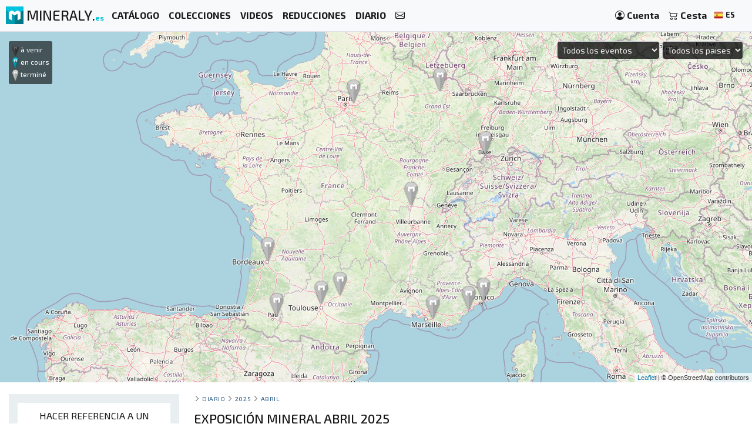

--- FILE ---
content_type: text/html; charset=UTF-8
request_url: https://mineraly.es/calendario/2025/abril
body_size: 9885
content:
<!DOCTYPE html>
<html xmlns:og="http://ogp.me/ns#" lang="es">
    <head>

                                    <!-- Google tag (gtag.js) -->
                <script async src="https://www.googletagmanager.com/gtag/js?id=G-3HPTYBT877"></script>
                <script>
                window.dataLayer = window.dataLayer || [];
                function gtag(){dataLayer.push(arguments);}
                gtag('js', new Date());
                gtag('config', 'G-3HPTYBT877');
                </script>
                <!-- Google tag (gtag.js) -->
                <script async src="https://www.googletagmanager.com/gtag/js?id=G-G9MWB7YLDE"></script>
                <script>
                window.dataLayer = window.dataLayer || [];
                function gtag(){dataLayer.push(arguments);}
                gtag('js', new Date());
                gtag('config', 'G-G9MWB7YLDE');
                </script>
                    
        <meta charset="utf-8">
        <meta name="theme-color" content="#343a40">
        <meta http-equiv="X-UA-Compatible" content="IE=edge">
        <meta content="width=device-width, initial-scale=1, maximum-scale=4, user-scalable=yes" name="viewport">
        
                     
                    <meta name="author" content="Ravaka & Mineraly">
<title>Exposición mineral abril 2025</title>
    <meta name="description" content="Abril 2025 | Ferias y exposiciones | Bordeaux, Saint-Louis, AUBAGNE, CASTELGINEST, Vaires sur Marne, Albi, Conflans-en-Jarnisy, SANT-JAMMES, Mandelieu-la-Napoule, MENTON, CHARN...">


        
                        <link rel="icon" type="image/png" href="/assets/mineraly/img/favicon.png?version=4.31">
        
        <link rel="stylesheet" href="https://cdn.jsdelivr.net/npm/bootstrap@4.6.0/dist/css/bootstrap.min.css">
        <link rel="stylesheet" href="https://cdn.jsdelivr.net/npm/bootstrap-slider@11.0.2/dist/css/bootstrap-slider.min.css">
                    <link rel="stylesheet" href="https://cdn.jsdelivr.net/npm/leaflet@1.7.1/dist/leaflet.css">
                
        <link rel="stylesheet" href="/assets/mineraly/css/main.min.css?version=4.31">
        <link rel="stylesheet" href="https://fonts.googleapis.com/css?family=Exo+2:300,300i,400,400i,500,500i,600,600i,700,700i,800&display=swap">
        <link rel="stylesheet" href="https://cdn.jsdelivr.net/npm/bootstrap-icons@1.11.3/font/bootstrap-icons.min.css">

    </head>
    <body>

        
    <nav class="navbar fixed-top navbar-expand-lg navbar-light bg-light navbar-zone border-bottom">
    
    <a class="navbar-brand" href="/" title="Minerales, cristales, fósiles y meteoritos coleccionables.">
        <img src="/assets/mineraly/img/logo.png?version=4.31" width="30" height="30" class="align-top" alt="Minerales, cristales, fósiles y meteoritos coleccionables." title="Minerales, cristales, fósiles y meteoritos coleccionables.">
        <span class="d-none d-sm-inline sitename">MINERALY.<small class="d-none d-sm-inline color-mineraly"><b>es</b></small></span>
    </a>

    <div class="collapse navbar-collapse" id="navbarNav">
        <ul class="navbar-nav mr-auto">
                        <li class="nav-item active">
                <a class="nav-link" href="/shop" title="Catálogo de productos a la venta"><b>CATÁLOGO</b></a>
            </li>
            <li class="nav-item active">
                <a class="nav-link" href="/shop/collections" title="Colecciones de productos a la venta"><b>COLECCIONES</b></a>
            </li>
            <li class="nav-item active">
                <a class="nav-link" href="/shop/videos" title="Videos de productos a la venta"><b>VIDEOS</b></a>
            </li>
            <li class="nav-item active">
                <a class="nav-link" href="/codigos-de-descuento" title="Productos en promoción y códigos de descuento"><b>REDUCCIONES</b></a>
            </li>
                        <li class="nav-item active">
                <a class="nav-link" href="/calendario/becas-exposiciones-ferias-salon" title="Ferias y exposiciones"><b>DIARIO</b></a>
            </li>
            <li class="nav-item active">
                <a class="nav-link" href="/contact" title="Contáctenos"><b><i class="bi bi-envelope"></i></b></a>
            </li>
        </ul>
    </div>
    
    <span class="navbar-text">
    
        <div class="d-flex flex-row order-2 order-lg-3">
            <ul class="navbar-nav flex-row">
                <li class="nav-item active d-inline d-sm-inline d-md-none d-lg-none d-xl-none"><span class="nav-link px-2" title="Buscar productos"><i class="bi bi-search" id="search-button"></i></span></li>
                <li class="nav-item active">
                    <a class="nav-link px-2" href="/account" title="Mi cuenta">
                        <i class="bi bi-person-circle"></i> <div class="d-none d-md-inline"><b>Cuenta</b></div>
                    </a>
                </li>
                <li class="nav-item active dropdown" id="nav-basket">
    <a class="nav-link px-2" href="/basket" title="Ver mi carrito">
        <i class="bi bi-cart2"></i> <div class="d-none d-md-inline"><b>Cesta</b></div>
            </a>
</li>
                <li class="nav-item active p-1">
                    <a href="/locales" title="Minerales, cristales, fósiles y meteoritos coleccionables. lengua" rel="nofollow" data-toggle="modal" data-target="#modalLoad">
                        <img src="/assets/img/flags/es.webp?version=4.31" alt="Mineraly lengua es" title="Mineraly Lengua es" width="16px" height="16px"> <small><b>ES</b></small>
                        <i class="bi bi-caret-down text-light"></i>
                    </a>
                </li>
            </ul>
        </div>
    
    </span>
    
    <button class="navbar-toggler" type="button" data-toggle="collapse" data-target="#navbarNav" aria-controls="navbarNav" aria-expanded="false" aria-label="Toggle navigation">
        <span class="navbar-toggler-icon"></span>
    </button>

</nav>

            
            <div class="container-fluid" id="main-zone-map">
            <div id="map-events"></div>
            <div id="map-legend">
                <img src="/assets/mineraly/img/marker-futur.png"> à venir<br>
                <img src="/assets/mineraly/img/marker-present.png"> en cours<br>
                <img src="/assets/mineraly/img/marker-past.png"> terminé
            </div>
            <div id="map-form">
                <select class="form-control input-sm" id="map-search-date">
                                        <option value="all">Todos los eventos</option>
                    <option value="slice_1">&nbsp;&#8627;&nbsp;Eventos actuales</option>
                    <option value="slice_366" >&nbsp;&#8627;&nbsp;Próximos 12 meses</option>
                    <option value="slice_32">&nbsp;&#8627;&nbsp;Próximos 30 días</option>
                    <option value="slice_8">&nbsp;&#8627;&nbsp;Próximos 7 días</option>
                    <option disabled="disabled">-------------------</option>
                                            <option value="2026" >AÑO 2026</option>
                                                    <option value="2026_1"  >&nbsp;&#8627;&nbsp;Enero 2026</option>
                                                    <option value="2026_2"  >&nbsp;&#8627;&nbsp;Febrero 2026</option>
                                                    <option value="2026_3"  >&nbsp;&#8627;&nbsp;Marzo 2026</option>
                                                    <option value="2026_4"  >&nbsp;&#8627;&nbsp;Abril 2026</option>
                                                    <option value="2026_5" disabled >&nbsp;&#8627;&nbsp;Mayo 2026</option>
                                                    <option value="2026_6" disabled >&nbsp;&#8627;&nbsp;Junio 2026</option>
                                                    <option value="2026_7"  >&nbsp;&#8627;&nbsp;Julio 2026</option>
                                                    <option value="2026_8" disabled >&nbsp;&#8627;&nbsp;Agosto 2026</option>
                                                    <option value="2026_9"  >&nbsp;&#8627;&nbsp;Septiembre 2026</option>
                                                    <option value="2026_10"  >&nbsp;&#8627;&nbsp;Octubre 2026</option>
                                                    <option value="2026_11"  >&nbsp;&#8627;&nbsp;Noviembre 2026</option>
                                                    <option value="2026_12" disabled >&nbsp;&#8627;&nbsp;Diciembre 2026</option>
                                                            </select>
                <select class="form-control input-sm" id="map-search-country">
                    <option value="">Todos los paises</option>
                                            <option value="DE" >Alemania</option>
                                            <option value="FR" >Francia</option>
                                    </select>
            </div>
        </div>
        
    <div class="container-fluid" id="main-zone-calendar">
        <div class="row">

            <div class="col-12 col-sm-12 col-md-4 col-lg-3 col-xl-3 order-12 order-sm-12 order-md-4 left-col">
                <div class="left-div">
                
                    
                                            <div class="bloc">

    <div class="text-center bloc-title">
        HACER REFERENCIA A UN EVENTO
    </div>

    <div class="row">
        <div class="col-12 calendar-menu text-center">

            Agregue un evento a la agenda: exposición, intercambio de minerales o fósiles, evento mineralógico, feria ...
            <br><br>
            <a href="/calendario/anadir" title="Agregar un evento">
                <button class="btn btn-sm btn-info">AGREGAR UN EVENTO</button>
            </a>
            
        </div>
    </div>
    
</div>
                                        
                    <div id="category-zone">
                        <div class="bloc">

    <div class="text-center bloc-title">
        PRÓXIMOS EVENTOS
    </div>

    <div class="row">
                    <div class="col-12 text-center">
                <a href="/calendario/2026/enero/24/francia-calvisson/iv-feria-de-minerales-fosiles-y-meteoritos" title="IV Feria de Minerales, Fósiles y Meteoritos">
                    CALVISSON<br>
                    <small>
                         
                            De los sábado, 24 de enero de 2026 la domingo, 25 de enero de 2026
                                            </small>
                                            <br><br>
                        <img src="https://mineraly.es/media/cache/page_200/media/calendar/463-4eme-bourse-aux-mineraux-fossiles-et-meteorites.jpg.bak" title="IV Feria de Minerales, Fósiles y Meteoritos" alt="IV Feria de Minerales, Fósiles y Meteoritos">
                                        <br><br>
                </a>
            </div>
                    <div class="col-12 text-center">
                <a href="/calendario/2026/enero/24/francia-saint-jean-le-blanc/46a-feria-de-minerales-fosiles-y-gemas" title="46ª Feria de Minerales, Fósiles y Gemas">
                    SAINT-JEAN-LE-BLANC<br>
                    <small>
                         
                            De los sábado, 24 de enero de 2026 la domingo, 25 de enero de 2026
                                            </small>
                                            <br><br>
                        <img src="https://mineraly.es/media/cache/page_200/media/calendar/479-46eme-salon-mineraux-fossiles-gemmes-meteorites-cristaux-bien-etre-et-bijoux-de-createurs.jpg.bak" title="46ª Feria de Minerales, Fósiles y Gemas" alt="46ª Feria de Minerales, Fósiles y Gemas">
                                        <br><br>
                </a>
            </div>
                    <div class="col-12 text-center">
                <a href="/calendario/2026/enero/31/francia-guilherand-granges/46-a-bolsa-de-minerales-y-fosiles-de-guilherand-granges" title="46.ª Bolsa de Minerales y Fósiles de Guilherand-Granges">
                    GUILHERAND-GRANGES<br>
                    <small>
                         
                            De los sábado, 31 de enero de 2026 la domingo, 1 de febrero de 2026
                                            </small>
                                            <br><br>
                        <img src="https://mineraly.es/media/cache/page_200/calendar/465-46eme-bourse-mineraux-et-fossiles-de-guilherand-granges.jpg" title="46.ª Bolsa de Minerales y Fósiles de Guilherand-Granges" alt="46.ª Bolsa de Minerales y Fósiles de Guilherand-Granges">
                                        <br><br>
                </a>
            </div>
                    <div class="col-12 text-center">
                <a href="/calendario/2026/enero/31/francia-merpins/exposicion-de-minerales-fosiles-y-joyas-de-diseno-2" title="Exposición de minerales, fósiles y joyas de diseño.">
                    MERPINS<br>
                    <small>
                         
                            De los sábado, 31 de enero de 2026 la domingo, 1 de febrero de 2026
                                            </small>
                                            <br><br>
                        <img src="https://mineraly.es/media/cache/page_200/media/calendar/495-salon-mineraux-fossiles-bijoux-de-createur-15.jpg.bak" title="Exposición de minerales, fósiles y joyas de diseño." alt="Exposición de minerales, fósiles y joyas de diseño.">
                                        <br><br>
                </a>
            </div>
                    <div class="col-12 text-center">
                <a href="/calendario/2026/enero/31/francia-villesiscle/1er-salon-de-minerales-fosiles-y-joyas" title="1er Salón de Minerales, Fósiles y Joyas">
                    VILLESISCLE<br>
                    <small>
                         
                            De los sábado, 31 de enero de 2026 la domingo, 1 de febrero de 2026
                                            </small>
                                            <br><br>
                        <img src="https://mineraly.es/media/cache/page_200/media/calendar/497-1er-salon-mineraux-fossiles-bijoux-3.jpg.bak" title="1er Salón de Minerales, Fósiles y Joyas" alt="1er Salón de Minerales, Fósiles y Joyas">
                                        <br><br>
                </a>
            </div>
            </div>
    
</div>
                    </div>

                </div>
            </div>

            <div class="col-12 col-sm-12 col-md-8 col-lg-9 col-xl-9 order-1 order-sm-1 order-md-8">
                <div class="row">
                    
                    <div class="col-12 ariane">
                                                    <a href="/calendario/anadir" title="Agregar un evento" class="float-right d-block d-md-none">
                                <button class="btn btn-sm btn-info calendar-btn-add">AGREGAR UN EVENTO</button>
                            </a>
                                                <i class="bi bi-chevron-right"></i> <a href="/calendario/becas-exposiciones-ferias-salon" title="Ferias y exposiciones">Diario</a>
                                                    <i class="bi bi-chevron-right"></i> <a href="/calendario/2025" title="Exposición mineral año 2025">2025</a>
                                                                            <i class="bi bi-chevron-right"></i> <a href="/calendario/2025/abril" title="Exposición mineral abril 2025">abril</a>
                                                                                                                    </div>
                </div>
    
                
                
<div id="result-zone">

    <div class="row">
        <div class="col-12 h1-head">
                        
            <h1 class="h1-title">Exposición mineral abril 2025</h1>
        </div>
    </div>

    <div class="row calendar-zone-full">
        <table class="table calendar-table">
                                            <tr class="calendar-week">
                    <td  class=" text-center">
                                                    <small>MARTES 1</small>
                                            </td>
                                            <td>
                            
                        </td>
                                    </tr>
                                            <tr class="calendar-week">
                    <td  class=" text-center">
                                                    <small>MIÉRCOLES 2</small>
                                            </td>
                                            <td>
                            
                        </td>
                                    </tr>
                                            <tr class="calendar-week">
                    <td  class=" text-center">
                                                    <small>JUEVES 3</small>
                                            </td>
                                            <td>
                            
                        </td>
                                    </tr>
                                            <tr class="calendar-week">
                    <td  class=" text-center">
                                                    <small>VIERNES 4</small>
                                            </td>
                                            <td>
                            
                        </td>
                                    </tr>
                                            <tr class="calendar-week">
                    <td rowspan="6" class="calendar-table-active text-center">
                                                    <a href="/calendario/2025/abril/5" title="Exposición mineral 5 abril 2025">
                                <h2><b>SÁBADO 5</b><br>abril 2025</h2>
                            </a>
                                            </td>
                                                                                                    <td>
                                    <a href="/calendario/2025/abril/05/francia-bordeaux/-1" title="">
                                        <img src="https://mineraly.es/media/cache/page_200/calendar/325-salon-des-mineraux-gemmes-bijoux-et-fossiles-2.png" class="calendar-week-img" title="" alt="">
                                        <br>
                                        <img src="/assets/img/flags/fr.webp" title="Francia Bordeaux" alt="Francia Bordeaux"> <small>33300 Bordeaux</small>
                                    </a>
                            </td>
                                                                                <tr>                            <td>
                                    <a href="/calendario/2025/abril/05/francia-saint-louis/exposicion-europea-de-minerales-y-creaciones-espacio-de-bienestar" title="Exposición europea de minerales y creaciones - espacio de bienestar">
                                        <img src="https://mineraly.es/media/cache/page_200/media/calendar/371-salon-europeen-des-mineraux-et-creations-espace-bien-etre.jpg.bak" class="calendar-week-img" title="Exposición europea de minerales y creaciones - espacio de bienestar" alt="Exposición europea de minerales y creaciones - espacio de bienestar">
                                        Exposición europea de minerales y creaciones - espacio de bienestar<br>
                                        <img src="/assets/img/flags/fr.webp" title="Francia Saint-Louis" alt="Francia Saint-Louis"> <small>68300 Saint-Louis</small>
                                    </a>
                            </td>
                            </tr>                                                    <tr>                            <td>
                                    <a href="/calendario/2025/abril/05/francia-aubagne/iv-salon-de-minerales-fosiles-cristales-bienestar-joyas-y-gemas" title="IV Salón de Minerales, Fósiles, Cristales, Bienestar, Joyas y Gemas">
                                        <img src="https://mineraly.es/media/cache/page_200/media/calendar/409-4eme-salon-mineraux-fossiles-cristaux-bien-etre-bijoux-et-gemmes-exposition-de-dinosaures.png.bak" class="calendar-week-img" title="IV Salón de Minerales, Fósiles, Cristales, Bienestar, Joyas y Gemas" alt="IV Salón de Minerales, Fósiles, Cristales, Bienestar, Joyas y Gemas">
                                        IV Salón de Minerales, Fósiles, Cristales, Bienestar, Joyas y Gemas<br>
                                        <img src="/assets/img/flags/fr.webp" title="Francia AUBAGNE" alt="Francia AUBAGNE"> <small>13400 AUBAGNE</small>
                                    </a>
                            </td>
                            </tr>                                                    <tr>                            <td>
                                    <a href="/calendario/2025/abril/05/francia-castelginest/35a-feria-de-minerales-fosiles-y-piedras-naturales-en-castelginest" title="35ª Feria de Minerales Fósiles y Piedras Naturales en CASTELGINEST">
                                        <img src="https://mineraly.es/media/cache/page_200/media/calendar/415-35eme-bourse-vente-mineraux-fossiles-pierres-naturelles-a-castelginest-31.png.bak" class="calendar-week-img" title="35ª Feria de Minerales Fósiles y Piedras Naturales en CASTELGINEST" alt="35ª Feria de Minerales Fósiles y Piedras Naturales en CASTELGINEST">
                                        35ª Feria de Minerales Fósiles y Piedras Naturales en CASTELGINEST<br>
                                        <img src="/assets/img/flags/fr.webp" title="Francia CASTELGINEST" alt="Francia CASTELGINEST"> <small>31780 CASTELGINEST</small>
                                    </a>
                            </td>
                            </tr>                                                    <tr>                            <td>
                                    <a href="/calendario/2025/abril/05/francia-vaires-sur-marne/28-a-bolsa-de-minerales-y-fosiles" title="28.ª Bolsa de Minerales y Fósiles">
                                        <img src="https://mineraly.es/media/cache/page_200/media/calendar/416-28eme-bourse-de-mineraux-et-fossiles.jpg.bak" class="calendar-week-img" title="28.ª Bolsa de Minerales y Fósiles" alt="28.ª Bolsa de Minerales y Fósiles">
                                        28.ª Bolsa de Minerales y Fósiles<br>
                                        <img src="/assets/img/flags/fr.webp" title="Francia Vaires sur Marne" alt="Francia Vaires sur Marne"> <small>77360 Vaires sur Marne</small>
                                    </a>
                            </td>
                            </tr>                                                    <tr>                            <td>
                                    <a href="/calendario/2025/abril/05/francia-albi/exposicion-de-minerales-fosiles-y-joyeria-de-diseno" title="Exposición de minerales, fósiles y joyería de diseño.">
                                        <img src="https://mineraly.es/media/cache/page_200/media/calendar/419-salon-mineraux-fossiles-bijoux-de-createur-8.jpg.bak" class="calendar-week-img" title="Exposición de minerales, fósiles y joyería de diseño." alt="Exposición de minerales, fósiles y joyería de diseño.">
                                        Exposición de minerales, fósiles y joyería de diseño.<br>
                                        <img src="/assets/img/flags/fr.webp" title="Francia Albi" alt="Francia Albi"> <small>81000 Albi</small>
                                    </a>
                            </td>
                            </tr>                                                            </tr>
                                            <tr class="calendar-week">
                    <td rowspan="6" class="table-active text-center">
                                                    <a href="/calendario/2025/abril/6" title="Exposición mineral 6 abril 2025">
                                <h2><b>DOMINGO 6</b><br>abril 2025</h2>
                            </a>
                                            </td>
                                                                                                    <td>
                                    <a href="/calendario/2025/abril/05/francia-bordeaux/-1" title="">
                                        <img src="https://mineraly.es/media/cache/page_200/calendar/325-salon-des-mineraux-gemmes-bijoux-et-fossiles-2.png" class="calendar-week-img" title="" alt="">
                                        <br>
                                        <img src="/assets/img/flags/fr.webp" title="Francia Bordeaux" alt="Francia Bordeaux"> <small>33300 Bordeaux</small>
                                    </a>
                            </td>
                                                                                <tr>                            <td>
                                    <a href="/calendario/2025/abril/05/francia-saint-louis/exposicion-europea-de-minerales-y-creaciones-espacio-de-bienestar" title="Exposición europea de minerales y creaciones - espacio de bienestar">
                                        <img src="https://mineraly.es/media/cache/page_200/media/calendar/371-salon-europeen-des-mineraux-et-creations-espace-bien-etre.jpg.bak" class="calendar-week-img" title="Exposición europea de minerales y creaciones - espacio de bienestar" alt="Exposición europea de minerales y creaciones - espacio de bienestar">
                                        Exposición europea de minerales y creaciones - espacio de bienestar<br>
                                        <img src="/assets/img/flags/fr.webp" title="Francia Saint-Louis" alt="Francia Saint-Louis"> <small>68300 Saint-Louis</small>
                                    </a>
                            </td>
                            </tr>                                                    <tr>                            <td>
                                    <a href="/calendario/2025/abril/05/francia-aubagne/iv-salon-de-minerales-fosiles-cristales-bienestar-joyas-y-gemas" title="IV Salón de Minerales, Fósiles, Cristales, Bienestar, Joyas y Gemas">
                                        <img src="https://mineraly.es/media/cache/page_200/media/calendar/409-4eme-salon-mineraux-fossiles-cristaux-bien-etre-bijoux-et-gemmes-exposition-de-dinosaures.png.bak" class="calendar-week-img" title="IV Salón de Minerales, Fósiles, Cristales, Bienestar, Joyas y Gemas" alt="IV Salón de Minerales, Fósiles, Cristales, Bienestar, Joyas y Gemas">
                                        IV Salón de Minerales, Fósiles, Cristales, Bienestar, Joyas y Gemas<br>
                                        <img src="/assets/img/flags/fr.webp" title="Francia AUBAGNE" alt="Francia AUBAGNE"> <small>13400 AUBAGNE</small>
                                    </a>
                            </td>
                            </tr>                                                    <tr>                            <td>
                                    <a href="/calendario/2025/abril/05/francia-castelginest/35a-feria-de-minerales-fosiles-y-piedras-naturales-en-castelginest" title="35ª Feria de Minerales Fósiles y Piedras Naturales en CASTELGINEST">
                                        <img src="https://mineraly.es/media/cache/page_200/media/calendar/415-35eme-bourse-vente-mineraux-fossiles-pierres-naturelles-a-castelginest-31.png.bak" class="calendar-week-img" title="35ª Feria de Minerales Fósiles y Piedras Naturales en CASTELGINEST" alt="35ª Feria de Minerales Fósiles y Piedras Naturales en CASTELGINEST">
                                        35ª Feria de Minerales Fósiles y Piedras Naturales en CASTELGINEST<br>
                                        <img src="/assets/img/flags/fr.webp" title="Francia CASTELGINEST" alt="Francia CASTELGINEST"> <small>31780 CASTELGINEST</small>
                                    </a>
                            </td>
                            </tr>                                                    <tr>                            <td>
                                    <a href="/calendario/2025/abril/05/francia-vaires-sur-marne/28-a-bolsa-de-minerales-y-fosiles" title="28.ª Bolsa de Minerales y Fósiles">
                                        <img src="https://mineraly.es/media/cache/page_200/media/calendar/416-28eme-bourse-de-mineraux-et-fossiles.jpg.bak" class="calendar-week-img" title="28.ª Bolsa de Minerales y Fósiles" alt="28.ª Bolsa de Minerales y Fósiles">
                                        28.ª Bolsa de Minerales y Fósiles<br>
                                        <img src="/assets/img/flags/fr.webp" title="Francia Vaires sur Marne" alt="Francia Vaires sur Marne"> <small>77360 Vaires sur Marne</small>
                                    </a>
                            </td>
                            </tr>                                                    <tr>                            <td>
                                    <a href="/calendario/2025/abril/05/francia-albi/exposicion-de-minerales-fosiles-y-joyeria-de-diseno" title="Exposición de minerales, fósiles y joyería de diseño.">
                                        <img src="https://mineraly.es/media/cache/page_200/media/calendar/419-salon-mineraux-fossiles-bijoux-de-createur-8.jpg.bak" class="calendar-week-img" title="Exposición de minerales, fósiles y joyería de diseño." alt="Exposición de minerales, fósiles y joyería de diseño.">
                                        Exposición de minerales, fósiles y joyería de diseño.<br>
                                        <img src="/assets/img/flags/fr.webp" title="Francia Albi" alt="Francia Albi"> <small>81000 Albi</small>
                                    </a>
                            </td>
                            </tr>                                                            </tr>
                                            <tr class="calendar-week-first">
                    <td  class=" text-center">
                                                    <small>LUNES 7</small>
                                            </td>
                                            <td>
                            
                        </td>
                                    </tr>
                                            <tr class="calendar-week">
                    <td  class=" text-center">
                                                    <small>MARTES 8</small>
                                            </td>
                                            <td>
                            
                        </td>
                                    </tr>
                                            <tr class="calendar-week">
                    <td  class=" text-center">
                                                    <small>MIÉRCOLES 9</small>
                                            </td>
                                            <td>
                            
                        </td>
                                    </tr>
                                            <tr class="calendar-week">
                    <td  class=" text-center">
                                                    <small>JUEVES 10</small>
                                            </td>
                                            <td>
                            
                        </td>
                                    </tr>
                                            <tr class="calendar-week">
                    <td  class=" text-center">
                                                    <small>VIERNES 11</small>
                                            </td>
                                            <td>
                            
                        </td>
                                    </tr>
                                            <tr class="calendar-week">
                    <td rowspan="3" class="calendar-table-active text-center">
                                                    <a href="/calendario/2025/abril/12" title="Exposición mineral 12 abril 2025">
                                <h2><b>SÁBADO 12</b><br>abril 2025</h2>
                            </a>
                                            </td>
                                                                                                    <td>
                                    <a href="/calendario/2025/abril/12/francia-conflans-en-jarnisy/paleolor-2025" title="PALEOLOR 2025">
                                        <img src="https://mineraly.es/media/cache/page_200/media/calendar/396-paleolor-2025.png.bak" class="calendar-week-img" title="PALEOLOR 2025" alt="PALEOLOR 2025">
                                        PALEOLOR 2025<br>
                                        <img src="/assets/img/flags/fr.webp" title="Francia Conflans-en-Jarnisy" alt="Francia Conflans-en-Jarnisy"> <small>54800 Conflans-en-Jarnisy</small>
                                    </a>
                            </td>
                                                                                <tr>                            <td>
                                    <a href="/calendario/2025/abril/12/francia-sant-jammes/iv-muestra-de-joyas-de-minerales-fosiles" title="IV MUESTRA DE JOYAS DE MINERALES FÓSILES">
                                        <img src="https://mineraly.es/media/cache/page_200/media/calendar/410-4e-salon-mineraux-fossiles-bijoux-2.jpg.bak" class="calendar-week-img" title="IV MUESTRA DE JOYAS DE MINERALES FÓSILES" alt="IV MUESTRA DE JOYAS DE MINERALES FÓSILES">
                                        IV MUESTRA DE JOYAS DE MINERALES FÓSILES<br>
                                        <img src="/assets/img/flags/fr.webp" title="Francia SANT-JAMMES" alt="Francia SANT-JAMMES"> <small>64160 SANT-JAMMES</small>
                                    </a>
                            </td>
                            </tr>                                                    <tr>                            <td>
                                    <a href="/calendario/2025/abril/12/francia-mandelieu-la-napoule/25a-edicion-de-la-exposicion-mineralevent-en-mandelieu" title="25ª edición de la exposición MineralEvent en Mandelieu">
                                        <img src="https://mineraly.es/media/cache/page_200/media/calendar/411-25eme-salon-mineralevent-de-mandelieu-mineraux-fossiles-gemmes-bijoux-cristal-bien-etre.jpg.bak" class="calendar-week-img" title="25ª edición de la exposición MineralEvent en Mandelieu" alt="25ª edición de la exposición MineralEvent en Mandelieu">
                                        25ª edición de la exposición MineralEvent en Mandelieu<br>
                                        <img src="/assets/img/flags/fr.webp" title="Francia Mandelieu-la-Napoule" alt="Francia Mandelieu-la-Napoule"> <small>6210 Mandelieu-la-Napoule</small>
                                    </a>
                            </td>
                            </tr>                                                            </tr>
                                            <tr class="calendar-week">
                    <td rowspan="3" class="table-active text-center">
                                                    <a href="/calendario/2025/abril/13" title="Exposición mineral 13 abril 2025">
                                <h2><b>DOMINGO 13</b><br>abril 2025</h2>
                            </a>
                                            </td>
                                                                                                    <td>
                                    <a href="/calendario/2025/abril/12/francia-conflans-en-jarnisy/paleolor-2025" title="PALEOLOR 2025">
                                        <img src="https://mineraly.es/media/cache/page_200/media/calendar/396-paleolor-2025.png.bak" class="calendar-week-img" title="PALEOLOR 2025" alt="PALEOLOR 2025">
                                        PALEOLOR 2025<br>
                                        <img src="/assets/img/flags/fr.webp" title="Francia Conflans-en-Jarnisy" alt="Francia Conflans-en-Jarnisy"> <small>54800 Conflans-en-Jarnisy</small>
                                    </a>
                            </td>
                                                                                <tr>                            <td>
                                    <a href="/calendario/2025/abril/12/francia-sant-jammes/iv-muestra-de-joyas-de-minerales-fosiles" title="IV MUESTRA DE JOYAS DE MINERALES FÓSILES">
                                        <img src="https://mineraly.es/media/cache/page_200/media/calendar/410-4e-salon-mineraux-fossiles-bijoux-2.jpg.bak" class="calendar-week-img" title="IV MUESTRA DE JOYAS DE MINERALES FÓSILES" alt="IV MUESTRA DE JOYAS DE MINERALES FÓSILES">
                                        IV MUESTRA DE JOYAS DE MINERALES FÓSILES<br>
                                        <img src="/assets/img/flags/fr.webp" title="Francia SANT-JAMMES" alt="Francia SANT-JAMMES"> <small>64160 SANT-JAMMES</small>
                                    </a>
                            </td>
                            </tr>                                                    <tr>                            <td>
                                    <a href="/calendario/2025/abril/12/francia-mandelieu-la-napoule/25a-edicion-de-la-exposicion-mineralevent-en-mandelieu" title="25ª edición de la exposición MineralEvent en Mandelieu">
                                        <img src="https://mineraly.es/media/cache/page_200/media/calendar/411-25eme-salon-mineralevent-de-mandelieu-mineraux-fossiles-gemmes-bijoux-cristal-bien-etre.jpg.bak" class="calendar-week-img" title="25ª edición de la exposición MineralEvent en Mandelieu" alt="25ª edición de la exposición MineralEvent en Mandelieu">
                                        25ª edición de la exposición MineralEvent en Mandelieu<br>
                                        <img src="/assets/img/flags/fr.webp" title="Francia Mandelieu-la-Napoule" alt="Francia Mandelieu-la-Napoule"> <small>6210 Mandelieu-la-Napoule</small>
                                    </a>
                            </td>
                            </tr>                                                            </tr>
                                            <tr class="calendar-week-first">
                    <td  class=" text-center">
                                                    <small>LUNES 14</small>
                                            </td>
                                            <td>
                            
                        </td>
                                    </tr>
                                            <tr class="calendar-week">
                    <td  class=" text-center">
                                                    <small>MARTES 15</small>
                                            </td>
                                            <td>
                            
                        </td>
                                    </tr>
                                            <tr class="calendar-week">
                    <td  class=" text-center">
                                                    <small>MIÉRCOLES 16</small>
                                            </td>
                                            <td>
                            
                        </td>
                                    </tr>
                                            <tr class="calendar-week">
                    <td  class=" text-center">
                                                    <small>JUEVES 17</small>
                                            </td>
                                            <td>
                            
                        </td>
                                    </tr>
                                            <tr class="calendar-week">
                    <td  class=" text-center">
                                                    <small>VIERNES 18</small>
                                            </td>
                                            <td>
                            
                        </td>
                                    </tr>
                                            <tr class="calendar-week">
                    <td rowspan="1" class="calendar-table-active text-center">
                                                    <a href="/calendario/2025/abril/19" title="Exposición mineral 19 abril 2025">
                                <h2><b>SÁBADO 19</b><br>abril 2025</h2>
                            </a>
                                            </td>
                                                                                                    <td>
                                    <a href="/calendario/2025/abril/19/francia-menton/23-a-edicion-del-salon-mineral-de-menton" title="23.ª edición del Salón Mineral de Menton">
                                        <img src="https://mineraly.es/media/cache/page_200/media/calendar/412-23eme-salon-mineralevent-de-menton-mineraux-fossiles-gemmes-bijoux-cristal-bien-etre.jpg.bak" class="calendar-week-img" title="23.ª edición del Salón Mineral de Menton" alt="23.ª edición del Salón Mineral de Menton">
                                        23.ª edición del Salón Mineral de Menton<br>
                                        <img src="/assets/img/flags/fr.webp" title="Francia MENTON" alt="Francia MENTON"> <small>6500 MENTON</small>
                                    </a>
                            </td>
                                                                                        </tr>
                                            <tr class="calendar-week">
                    <td rowspan="1" class="table-active text-center">
                                                    <a href="/calendario/2025/abril/20" title="Exposición mineral 20 abril 2025">
                                <h2><b>DOMINGO 20</b><br>abril 2025</h2>
                            </a>
                                            </td>
                                                                                                    <td>
                                    <a href="/calendario/2025/abril/19/francia-menton/23-a-edicion-del-salon-mineral-de-menton" title="23.ª edición del Salón Mineral de Menton">
                                        <img src="https://mineraly.es/media/cache/page_200/media/calendar/412-23eme-salon-mineralevent-de-menton-mineraux-fossiles-gemmes-bijoux-cristal-bien-etre.jpg.bak" class="calendar-week-img" title="23.ª edición del Salón Mineral de Menton" alt="23.ª edición del Salón Mineral de Menton">
                                        23.ª edición del Salón Mineral de Menton<br>
                                        <img src="/assets/img/flags/fr.webp" title="Francia MENTON" alt="Francia MENTON"> <small>6500 MENTON</small>
                                    </a>
                            </td>
                                                                                        </tr>
                                            <tr class="calendar-week-first">
                    <td rowspan="1" class=" text-center">
                                                    <a href="/calendario/2025/abril/21" title="Exposición mineral 21 abril 2025">
                                <h2><b>LUNES 21</b><br>abril 2025</h2>
                            </a>
                                            </td>
                                                                                                    <td>
                                    <a href="/calendario/2025/abril/19/francia-menton/23-a-edicion-del-salon-mineral-de-menton" title="23.ª edición del Salón Mineral de Menton">
                                        <img src="https://mineraly.es/media/cache/page_200/media/calendar/412-23eme-salon-mineralevent-de-menton-mineraux-fossiles-gemmes-bijoux-cristal-bien-etre.jpg.bak" class="calendar-week-img" title="23.ª edición del Salón Mineral de Menton" alt="23.ª edición del Salón Mineral de Menton">
                                        23.ª edición del Salón Mineral de Menton<br>
                                        <img src="/assets/img/flags/fr.webp" title="Francia MENTON" alt="Francia MENTON"> <small>6500 MENTON</small>
                                    </a>
                            </td>
                                                                                        </tr>
                                            <tr class="calendar-week">
                    <td  class=" text-center">
                                                    <small>MARTES 22</small>
                                            </td>
                                            <td>
                            
                        </td>
                                    </tr>
                                            <tr class="calendar-week">
                    <td  class=" text-center">
                                                    <small>MIÉRCOLES 23</small>
                                            </td>
                                            <td>
                            
                        </td>
                                    </tr>
                                            <tr class="calendar-week">
                    <td  class=" text-center">
                                                    <small>JUEVES 24</small>
                                            </td>
                                            <td>
                            
                        </td>
                                    </tr>
                                            <tr class="calendar-week">
                    <td  class=" text-center">
                                                    <small>VIERNES 25</small>
                                            </td>
                                            <td>
                            
                        </td>
                                    </tr>
                                            <tr class="calendar-week">
                    <td rowspan="1" class="calendar-table-active text-center">
                                                    <a href="/calendario/2025/abril/26" title="Exposición mineral 26 abril 2025">
                                <h2><b>SÁBADO 26</b><br>abril 2025</h2>
                            </a>
                                            </td>
                                                                                                    <td>
                                    <a href="/calendario/2025/abril/26/francia-charnay-les-macon/feria-de-minerales-fosiles-cristales-y-bienestar-joyeria-y-gemas" title="Feria de Minerales, Fósiles, Cristales y Bienestar, Joyería y Gemas">
                                        <img src="https://mineraly.es/media/cache/page_200/calendar/417-salon-mineraux-fossiles-cristaux-bien-etre-bijoux-et-gemmes.png" class="calendar-week-img" title="Feria de Minerales, Fósiles, Cristales y Bienestar, Joyería y Gemas" alt="Feria de Minerales, Fósiles, Cristales y Bienestar, Joyería y Gemas">
                                        Feria de Minerales, Fósiles, Cristales y Bienestar, Joyería y Gemas<br>
                                        <img src="/assets/img/flags/fr.webp" title="Francia CHARNAY-LÈS-MÂCON" alt="Francia CHARNAY-LÈS-MÂCON"> <small>71850 CHARNAY-LÈS-MÂCON</small>
                                    </a>
                            </td>
                                                                                        </tr>
                                            <tr class="calendar-week">
                    <td rowspan="1" class="table-active text-center">
                                                    <a href="/calendario/2025/abril/27" title="Exposición mineral 27 abril 2025">
                                <h2><b>DOMINGO 27</b><br>abril 2025</h2>
                            </a>
                                            </td>
                                                                                                    <td>
                                    <a href="/calendario/2025/abril/26/francia-charnay-les-macon/feria-de-minerales-fosiles-cristales-y-bienestar-joyeria-y-gemas" title="Feria de Minerales, Fósiles, Cristales y Bienestar, Joyería y Gemas">
                                        <img src="https://mineraly.es/media/cache/page_200/calendar/417-salon-mineraux-fossiles-cristaux-bien-etre-bijoux-et-gemmes.png" class="calendar-week-img" title="Feria de Minerales, Fósiles, Cristales y Bienestar, Joyería y Gemas" alt="Feria de Minerales, Fósiles, Cristales y Bienestar, Joyería y Gemas">
                                        Feria de Minerales, Fósiles, Cristales y Bienestar, Joyería y Gemas<br>
                                        <img src="/assets/img/flags/fr.webp" title="Francia CHARNAY-LÈS-MÂCON" alt="Francia CHARNAY-LÈS-MÂCON"> <small>71850 CHARNAY-LÈS-MÂCON</small>
                                    </a>
                            </td>
                                                                                        </tr>
                                            <tr class="calendar-week-first">
                    <td  class=" text-center">
                                                    <small>LUNES 28</small>
                                            </td>
                                            <td>
                            
                        </td>
                                    </tr>
                                            <tr class="calendar-week">
                    <td  class=" text-center">
                                                    <small>MARTES 29</small>
                                            </td>
                                            <td>
                            
                        </td>
                                    </tr>
                                            <tr class="calendar-week">
                    <td  class=" text-center">
                                                    <small>MIÉRCOLES 30</small>
                                            </td>
                                            <td>
                            
                        </td>
                                    </tr>
                    </table>
    </div>

</div>

                
                    <div class="row">
        <div class="col-12 product-zone-title">
            Para descubrir en la tienda :
        </div>
                    <div class="col product-zone">
                                <div class="product-box h-100">
        <div class="search-links">
                            <div class="product_basket_17465">
                                        
    <a href="/basket/add/17465/min" data-toggle="modal" data-target="#modalLoad" class="add-basket" title="Añadir a la cesta" rel="nofollow">
                    <span class="search-link text-dark">
                <i class="bi bi-cart2"></i> 
            </span>
            </a>

                </div>
                    </div>
        <div class="product-box-image">
                                                <div class="triangle triangle-medium triangle-new"></div><div class="triangle-text triangle-text-medium triangle-text-new">NEW</div>
                                                    <a href="/shop/adorno/piedras-pulidas/labradorita/17465" title="Labradorita pulida decorativa (1220 g)" id="media_17465"><img src="https://mineraly.es/media/cache/square_200/product/2025/12/17465/labradorite-madagascar-134.jpg" alt="Labradorita pulida, pieza decorativa de Madagascar" title="Labradorita pulida, pieza decorativa de Madagascar" width="100%" height="100%"></a>
        </div>
        <div class="product-box-head">
            <div class="product-box-price">
                                                    <div class=""><b>
                        79<sup>€</sup>
                    </b></div>
                            </div>
            <div class="product-box-title">
                                                                <a href="/shop/adorno/piedras-pulidas/labradorita/17465" title="Labradorita pulida decorativa (1220 g)">
                    <img src="/assets/img/flags/mg.webp?version=4.31" alt="Madagascar" title="Labradorita minerales de Madagascar" width="16px" height="16px"> labradorita
                </a>
            </div>
        </div>
        <div class="product-box-info">
                            <div class="text-center">
                    <small>
                        1.22 kilo | 
                                                    120x40x135 mm
                                            </small>
                    <div class="pt-2 pb-2">
                        <a href="/shop/adorno/piedras-pulidas/labradorita/17465" title="Labradorita pulida decorativa (1220 g)" class="rounded product-box-button pr-2 pl-2">
                            ver el producto
                        </a>
                    </div>
                </div>
                    </div>
    </div>


            </div>
                    <div class="col product-zone">
                                <div class="product-box h-100">
        <div class="search-links">
                            <div class="product_basket_17582">
                                        
    <a href="/basket/add/17582/min" data-toggle="modal" data-target="#modalLoad" class="add-basket" title="Añadir a la cesta" rel="nofollow">
                    <span class="search-link text-dark">
                <i class="bi bi-cart2"></i> 
            </span>
            </a>

                </div>
                    </div>
        <div class="product-box-image">
                                                <div class="triangle triangle-medium triangle-new"></div><div class="triangle-text triangle-text-medium triangle-text-new">NEW</div>
                                                    <a href="/shop/cristales/cristalizacion/baritina/17582" title="barita marrón marroquí" id="media_17582"><img src="https://mineraly.es/media/cache/square_200/product/2025/11/17582/barytine-brune-cristaux-28.jpg" alt="Moneda marroquí de barita con cristales marrones" title="Moneda marroquí de barita con cristales marrones" width="100%" height="100%"></a>
        </div>
        <div class="product-box-head">
            <div class="product-box-price">
                                                    <div class=""><b>
                        79<sup>€</sup>
                    </b></div>
                            </div>
            <div class="product-box-title">
                                                                <a href="/shop/cristales/cristalizacion/baritina/17582" title="barita marrón marroquí">
                    <img src="/assets/img/flags/ma.webp?version=4.31" alt="Marruecos" title="Baritina minerales de Marruecos" width="16px" height="16px"> baritina
                </a>
            </div>
        </div>
        <div class="product-box-info">
                            <div class="text-center">
                    <small>
                        325 gramos | 
                                                    135x80x55 mm
                                            </small>
                    <div class="pt-2 pb-2">
                        <a href="/shop/cristales/cristalizacion/baritina/17582" title="barita marrón marroquí" class="rounded product-box-button pr-2 pl-2">
                            ver el producto
                        </a>
                    </div>
                </div>
                    </div>
    </div>


            </div>
                    <div class="col product-zone">
                                <div class="product-box h-100">
        <div class="search-links">
                            <div class="product_basket_18012">
                                        
    <a href="/basket/add/18012/min" data-toggle="modal" data-target="#modalLoad" class="add-basket" title="Añadir a la cesta" rel="nofollow">
                    <span class="search-link text-dark">
                <i class="bi bi-cart2"></i> 
            </span>
            </a>

                </div>
                    </div>
        <div class="product-box-image">
                                                <div class="triangle triangle-medium triangle-new"></div><div class="triangle-text triangle-text-medium triangle-text-new">NEW</div>
                                                    <a href="/shop/objetos/rebanadas/agata/18012" title="Ágata azul cortada natural de Brasil" id="media_18012"><img src="https://mineraly.es/media/cache/square_200/product/2026/01/18012/agate-bleue-bresil-14.jpg" alt="Ágata azul cortada de yacimientos brasileños" title="Ágata azul cortada de yacimientos brasileños" width="100%" height="100%"></a>
        </div>
        <div class="product-box-head">
            <div class="product-box-price">
                                                    <div class=""><b>
                        45<sup>€</sup>
                    </b></div>
                            </div>
            <div class="product-box-title">
                                                                <a href="/shop/objetos/rebanadas/agata/18012" title="Ágata azul cortada natural de Brasil">
                    <img src="/assets/img/flags/br.webp?version=4.31" alt="Brasil" title="Agata minerales de Brasil" width="16px" height="16px"> agata
                </a>
            </div>
        </div>
        <div class="product-box-info">
                            <div class="text-center">
                    <small>
                        260 gramos | 
                                                    140x120x6 mm
                                            </small>
                    <div class="pt-2 pb-2">
                        <a href="/shop/objetos/rebanadas/agata/18012" title="Ágata azul cortada natural de Brasil" class="rounded product-box-button pr-2 pl-2">
                            ver el producto
                        </a>
                    </div>
                </div>
                    </div>
    </div>


            </div>
                    <div class="col product-zone">
                                <div class="product-box h-100">
        <div class="search-links">
                            <div class="product_basket_17846">
                                        
    <a href="/basket/add/17846/min" data-toggle="modal" data-target="#modalLoad" class="add-basket" title="Añadir a la cesta" rel="nofollow">
                    <span class="search-link text-dark">
                <i class="bi bi-cart2"></i> 
            </span>
            </a>

                </div>
                    </div>
        <div class="product-box-image">
                                                <div class="triangle triangle-medium triangle-new"></div><div class="triangle-text triangle-text-medium triangle-text-new">NEW</div>
                                                    <a href="/shop/cristales/cristalizacion/baritina/17846" title="Ejemplar de barita naranja natural" id="media_17846"><img src="https://mineraly.es/media/cache/square_200/product/2025/12/17846/barytine-cristaux-13.JPG" alt="Barita naranja de Marruecos con marcada cristalización." title="Barita naranja de Marruecos con marcada cristalización." width="100%" height="100%"></a>
        </div>
        <div class="product-box-head">
            <div class="product-box-price">
                                                    <div class=""><b>
                        49<sup>€</sup>
                    </b></div>
                            </div>
            <div class="product-box-title">
                                                                <a href="/shop/cristales/cristalizacion/baritina/17846" title="Ejemplar de barita naranja natural">
                    <img src="/assets/img/flags/ma.webp?version=4.31" alt="Marruecos" title="Baritina minerales de Marruecos" width="16px" height="16px"> baritina
                </a>
            </div>
        </div>
        <div class="product-box-info">
                            <div class="text-center">
                    <small>
                        1.22 kilo | 
                                                    125x105x70 mm
                                            </small>
                    <div class="pt-2 pb-2">
                        <a href="/shop/cristales/cristalizacion/baritina/17846" title="Ejemplar de barita naranja natural" class="rounded product-box-button pr-2 pl-2">
                            ver el producto
                        </a>
                    </div>
                </div>
                    </div>
    </div>


            </div>
                    <div class="col product-zone">
                                <div class="product-box h-100">
        <div class="search-links">
                            <div class="product_basket_17460">
                                        
    <a href="/basket/add/17460/min" data-toggle="modal" data-target="#modalLoad" class="add-basket" title="Añadir a la cesta" rel="nofollow">
                    <span class="search-link text-dark">
                <i class="bi bi-cart2"></i> 
            </span>
            </a>

                </div>
                    </div>
        <div class="product-box-image">
                                                <div class="triangle triangle-medium triangle-new"></div><div class="triangle-text triangle-text-medium triangle-text-new">NEW</div>
                                                    <a href="/shop/adorno/piedras-pulidas/labradorita/17460" title="Colección Madagascar de roca pulida de labradorita" id="media_17460"><img src="https://mineraly.es/media/cache/square_200/product/2025/12/17460/labradorite-madagascar-103.jpg" alt="Gran pieza pulida de labradorita de Madagascar" title="Gran pieza pulida de labradorita de Madagascar" width="100%" height="100%"></a>
        </div>
        <div class="product-box-head">
            <div class="product-box-price">
                                                    <div class=""><b>
                        99<sup>€</sup>
                    </b></div>
                            </div>
            <div class="product-box-title">
                                                                <a href="/shop/adorno/piedras-pulidas/labradorita/17460" title="Colección Madagascar de roca pulida de labradorita">
                    <img src="/assets/img/flags/mg.webp?version=4.31" alt="Madagascar" title="Labradorita minerales de Madagascar" width="16px" height="16px"> labradorita
                </a>
            </div>
        </div>
        <div class="product-box-info">
                            <div class="text-center">
                    <small>
                        2.23 kilo | 
                                                    135x55x155 mm
                                            </small>
                    <div class="pt-2 pb-2">
                        <a href="/shop/adorno/piedras-pulidas/labradorita/17460" title="Colección Madagascar de roca pulida de labradorita" class="rounded product-box-button pr-2 pl-2">
                            ver el producto
                        </a>
                    </div>
                </div>
                    </div>
    </div>


            </div>
                    <div class="col product-zone">
                                <div class="product-box h-100">
        <div class="search-links">
                            <div class="product_basket_17844">
                                        
    <a href="/basket/add/17844/min" data-toggle="modal" data-target="#modalLoad" class="add-basket" title="Añadir a la cesta" rel="nofollow">
                    <span class="search-link text-dark">
                <i class="bi bi-cart2"></i> 
            </span>
            </a>

                </div>
                    </div>
        <div class="product-box-image">
                                                <div class="triangle triangle-medium triangle-new"></div><div class="triangle-text triangle-text-medium triangle-text-new">NEW</div>
                                                    <a href="/shop/cristales/cristalizacion/baritina/17844" title="Cristalización de barita marroquí naranja" id="media_17844"><img src="https://mineraly.es/media/cache/square_200/product/2025/12/17844/barytine-cristaux-05.JPG" alt="Cristales de barita naranja de Marruecos para coleccionistas." title="Cristales de barita naranja de Marruecos para coleccionistas." width="100%" height="100%"></a>
        </div>
        <div class="product-box-head">
            <div class="product-box-price">
                                                    <div class=""><b>
                        59<sup>€</sup>
                    </b></div>
                            </div>
            <div class="product-box-title">
                                                                <a href="/shop/cristales/cristalizacion/baritina/17844" title="Cristalización de barita marroquí naranja">
                    <img src="/assets/img/flags/ma.webp?version=4.31" alt="Marruecos" title="Baritina minerales de Marruecos" width="16px" height="16px"> baritina
                </a>
            </div>
        </div>
        <div class="product-box-info">
                            <div class="text-center">
                    <small>
                        1.32 kilo | 
                                                    160x65x120 mm
                                            </small>
                    <div class="pt-2 pb-2">
                        <a href="/shop/cristales/cristalizacion/baritina/17844" title="Cristalización de barita marroquí naranja" class="rounded product-box-button pr-2 pl-2">
                            ver el producto
                        </a>
                    </div>
                </div>
                    </div>
    </div>


            </div>
                    <div class="col product-zone">
                                <div class="product-box h-100">
        <div class="search-links">
                            <div class="product_basket_17453">
                                        
    <a href="/basket/add/17453/min" data-toggle="modal" data-target="#modalLoad" class="add-basket" title="Añadir a la cesta" rel="nofollow">
                    <span class="search-link text-dark">
                <i class="bi bi-cart2"></i> 
            </span>
            </a>

                </div>
                    </div>
        <div class="product-box-image">
                                                <div class="triangle triangle-medium triangle-new"></div><div class="triangle-text triangle-text-medium triangle-text-new">NEW</div>
                                                    <a href="/shop/adorno/piedras-pulidas/labradorita/17453" title="Decoración de piedra natural de labradorita pulida" id="media_17453"><img src="https://mineraly.es/media/cache/square_200/product/2025/12/17453/labradorite-madagascar-061.jpg" alt="Labradorita pulida para decoración, piedra natural" title="Labradorita pulida para decoración, piedra natural" width="100%" height="100%"></a>
        </div>
        <div class="product-box-head">
            <div class="product-box-price">
                                                    <div class=""><b>
                        89<sup>€</sup>
                    </b></div>
                            </div>
            <div class="product-box-title">
                                                                <a href="/shop/adorno/piedras-pulidas/labradorita/17453" title="Decoración de piedra natural de labradorita pulida">
                    <img src="/assets/img/flags/mg.webp?version=4.31" alt="Madagascar" title="Labradorita minerales de Madagascar" width="16px" height="16px"> labradorita
                </a>
            </div>
        </div>
        <div class="product-box-info">
                            <div class="text-center">
                    <small>
                        1.2 kilo | 
                                                    130x45x100 mm
                                            </small>
                    <div class="pt-2 pb-2">
                        <a href="/shop/adorno/piedras-pulidas/labradorita/17453" title="Decoración de piedra natural de labradorita pulida" class="rounded product-box-button pr-2 pl-2">
                            ver el producto
                        </a>
                    </div>
                </div>
                    </div>
    </div>


            </div>
                    <div class="col product-zone">
                                <div class="product-box product-box-pro h-100">
        <div class="search-links">
                            <div class="product_basket_17905">
                                        
    <a href="/basket/add/17905/min" data-toggle="modal" data-target="#modalLoad" class="add-basket" title="Añadir a la cesta" rel="nofollow">
                    <span class="search-link text-danger">
                <i class="bi bi-cart2"></i> 
            </span>
            </a>

                </div>
                    </div>
        <div class="product-box-image">
                            <div class="icone-pro-min">
                    <i class="bi bi-lock-fill"></i> PRO
                </div>
                                    <a href="/shop/cristales/cristalizacion/sphalerite/17905" title="Pieza de Colección Esfalerita y Pirita Perú 825gr mm" id="media_17905"><img src="https://mineraly.es/media/cache/square_200/product/pro/17905-sphalerite-172337.jpg" alt="Pieza de Colección Esfalerita y Pirita" title="Pieza de Colección Esfalerita y Pirita" width="100%" height="100%"></a>
        </div>
        <div class="product-box-head">
            <div class="product-box-price">
                                                    <a href="/pro/info" class="text-danger small" data-toggle="modal" data-target="#modalLoad" title="Productos reservados a profesionales y revendedores de minerales.">
                        <i class="bi bi-question-circle-fill"></i>
                    </a>
                            </div>
            <div class="product-box-title">
                                                                <a href="/shop/cristales/cristalizacion/sphalerite/17905" title="Pieza de Colección Esfalerita y Pirita Perú 825gr mm">
                    <img src="/assets/img/flags/pe.webp?version=4.31" alt="Perú" title="Sphalerite minerales de Perú" width="16px" height="16px"> sphalerite
                </a>
            </div>
        </div>
        <div class="product-box-info">
                            <div class="text-center">
                    <small>
                        825 gramos | 
                                                    9 productos
                                            </small>
                    <div class="pt-2 pb-2">
                        <a href="/shop/cristales/cristalizacion/sphalerite/17905" title="Pieza de Colección Esfalerita y Pirita Perú 825gr mm" class="rounded product-box-button-pro pr-2 pl-2">
                            ver el producto
                        </a>
                    </div>
                </div>
                    </div>
    </div>


            </div>
                    <div class="col product-zone">
                                <div class="product-box h-100">
        <div class="search-links">
                            <div class="product_basket_17608">
                                        
    <a href="/basket/add/17608/min" data-toggle="modal" data-target="#modalLoad" class="add-basket" title="Añadir a la cesta" rel="nofollow">
                    <span class="search-link text-dark">
                <i class="bi bi-cart2"></i> 
            </span>
            </a>

                </div>
                    </div>
        <div class="product-box-image">
                                                <div class="triangle triangle-medium triangle-new"></div><div class="triangle-text triangle-text-medium triangle-text-new">NEW</div>
                                                    <a href="/shop/cristales/cristales-en-ganga/fluorite/17608" title="Fluorita verde de Marruecos - Cristal de coleccionista" id="media_17608"><img src="https://mineraly.es/media/cache/square_200/product/2025/11/17608/fluorite-cube-cristal-26.jpg" alt="Roca de fluorita verde: Gran cristal sobre su matriz." title="Roca de fluorita verde: Gran cristal sobre su matriz." width="100%" height="100%"></a>
        </div>
        <div class="product-box-head">
            <div class="product-box-price">
                                                    <div class=""><b>
                        69<sup>€</sup>
                    </b></div>
                            </div>
            <div class="product-box-title">
                                                                <a href="/shop/cristales/cristales-en-ganga/fluorite/17608" title="Fluorita verde de Marruecos - Cristal de coleccionista">
                    <img src="/assets/img/flags/ma.webp?version=4.31" alt="Marruecos" title="Fluorita minerales de Marruecos" width="16px" height="16px"> fluorita
                </a>
            </div>
        </div>
        <div class="product-box-info">
                            <div class="text-center">
                    <small>
                        360 gramos | 
                                                    125x90x40 mm
                                            </small>
                    <div class="pt-2 pb-2">
                        <a href="/shop/cristales/cristales-en-ganga/fluorite/17608" title="Fluorita verde de Marruecos - Cristal de coleccionista" class="rounded product-box-button pr-2 pl-2">
                            ver el producto
                        </a>
                    </div>
                </div>
                    </div>
    </div>


            </div>
                    <div class="col product-zone">
                                <div class="product-box h-100">
        <div class="search-links">
                            <div class="product_basket_17593">
                                        
    <a href="/basket/add/17593/min" data-toggle="modal" data-target="#modalLoad" class="add-basket" title="Añadir a la cesta" rel="nofollow">
                    <span class="search-link text-dark">
                <i class="bi bi-cart2"></i> 
            </span>
            </a>

                </div>
                    </div>
        <div class="product-box-image">
                                                <div class="triangle triangle-medium triangle-new"></div><div class="triangle-text triangle-text-medium triangle-text-new">NEW</div>
                                                    <a href="/shop/cristales/cristales-en-ganga/fluorite/17593" title="Fluorita verde de Marruecos - Ejemplar mineral en bruto" id="media_17593"><img src="https://mineraly.es/media/cache/square_200/product/2025/11/17593/fluorite-cube-cristal-11.jpg" alt="Fluorita verde de Marruecos: Ejemplar de colección sobre ganga" title="Fluorita verde de Marruecos: Ejemplar de colección sobre ganga" width="100%" height="100%"></a>
        </div>
        <div class="product-box-head">
            <div class="product-box-price">
                                                    <div class=""><b>
                        89<sup>€</sup>
                    </b></div>
                            </div>
            <div class="product-box-title">
                                                                <a href="/shop/cristales/cristales-en-ganga/fluorite/17593" title="Fluorita verde de Marruecos - Ejemplar mineral en bruto">
                    <img src="/assets/img/flags/ma.webp?version=4.31" alt="Marruecos" title="Fluorita minerales de Marruecos" width="16px" height="16px"> fluorita
                </a>
            </div>
        </div>
        <div class="product-box-info">
                            <div class="text-center">
                    <small>
                        670 gramos | 
                                                    130x100x60 mm
                                            </small>
                    <div class="pt-2 pb-2">
                        <a href="/shop/cristales/cristales-en-ganga/fluorite/17593" title="Fluorita verde de Marruecos - Ejemplar mineral en bruto" class="rounded product-box-button pr-2 pl-2">
                            ver el producto
                        </a>
                    </div>
                </div>
                    </div>
    </div>


            </div>
                    <div class="col product-zone">
                                <div class="product-box h-100">
        <div class="search-links">
                            <div class="product_basket_17469">
                                        
    <a href="/basket/add/17469/min" data-toggle="modal" data-target="#modalLoad" class="add-basket" title="Añadir a la cesta" rel="nofollow">
                    <span class="search-link text-dark">
                <i class="bi bi-cart2"></i> 
            </span>
            </a>

                </div>
                    </div>
        <div class="product-box-image">
                                                <div class="triangle triangle-medium triangle-new"></div><div class="triangle-text triangle-text-medium triangle-text-new">NEW</div>
                                                    <a href="/shop/adorno/piedras-pulidas/labradorita/17469" title="Labradorita pulida de gran tamaño de Madagascar" id="media_17469"><img src="https://mineraly.es/media/cache/square_200/product/2025/12/17469/labradorite-madagascar-158.jpg" alt="Labradorita pulida de gran tamaño, roca mineral excepcional" title="Labradorita pulida de gran tamaño, roca mineral excepcional" width="100%" height="100%"></a>
        </div>
        <div class="product-box-head">
            <div class="product-box-price">
                                                    <div class=""><b>
                        99<sup>€</sup>
                    </b></div>
                            </div>
            <div class="product-box-title">
                                                                <a href="/shop/adorno/piedras-pulidas/labradorita/17469" title="Labradorita pulida de gran tamaño de Madagascar">
                    <img src="/assets/img/flags/mg.webp?version=4.31" alt="Madagascar" title="Labradorita minerales de Madagascar" width="16px" height="16px"> labradorita
                </a>
            </div>
        </div>
        <div class="product-box-info">
                            <div class="text-center">
                    <small>
                        1.79 kilo | 
                                                    160x45x105 mm
                                            </small>
                    <div class="pt-2 pb-2">
                        <a href="/shop/adorno/piedras-pulidas/labradorita/17469" title="Labradorita pulida de gran tamaño de Madagascar" class="rounded product-box-button pr-2 pl-2">
                            ver el producto
                        </a>
                    </div>
                </div>
                    </div>
    </div>


            </div>
                    <div class="col product-zone">
                                <div class="product-box h-100">
        <div class="search-links">
                            <div class="product_basket_17578">
                                        
    <a href="/basket/add/17578/min" data-toggle="modal" data-target="#modalLoad" class="add-basket" title="Añadir a la cesta" rel="nofollow">
                    <span class="search-link text-dark">
                <i class="bi bi-cart2"></i> 
            </span>
            </a>

                </div>
                    </div>
        <div class="product-box-image">
                                                <div class="triangle triangle-medium triangle-new"></div><div class="triangle-text triangle-text-medium triangle-text-new">NEW</div>
                                                    <a href="/shop/cristales/cristalizacion/baritina/17578" title="cristales laminares de barita" id="media_17578"><img src="https://mineraly.es/media/cache/square_200/product/2025/11/17578/barytine-brune-cristaux-24.jpg" alt="Cristales laminares de barita marroquí" title="Cristales laminares de barita marroquí" width="100%" height="100%"></a>
        </div>
        <div class="product-box-head">
            <div class="product-box-price">
                                                    <div class=""><b>
                        49<sup>€</sup>
                    </b></div>
                            </div>
            <div class="product-box-title">
                                                                <a href="/shop/cristales/cristalizacion/baritina/17578" title="cristales laminares de barita">
                    <img src="/assets/img/flags/ma.webp?version=4.31" alt="Marruecos" title="Baritina minerales de Marruecos" width="16px" height="16px"> baritina
                </a>
            </div>
        </div>
        <div class="product-box-info">
                            <div class="text-center">
                    <small>
                        190 gramos | 
                                                    120x65x45 mm
                                            </small>
                    <div class="pt-2 pb-2">
                        <a href="/shop/cristales/cristalizacion/baritina/17578" title="cristales laminares de barita" class="rounded product-box-button pr-2 pl-2">
                            ver el producto
                        </a>
                    </div>
                </div>
                    </div>
    </div>


            </div>
            </div>


            </div>
        </div>
    </div>

                <div class="container-fluid footer">
        <div class="row">
            <div class="col-12 text-center">
                
                <div class="footer-link">
                                                                                                                        <a href="/info/condiciones-generales-de-venta-y-uso" title="Condiciones generales de venta y uso">Condiciones</a>&nbsp;&bull;&nbsp;
                                                                                                                            <a href="/info/notas-legales" title="Notas legales">Notas legales</a>&nbsp;&bull;&nbsp;
                                                                                                                            <a href="/info/declaracion-de-privacidad" title="Confidencialidad">Confidencialidad</a>&nbsp;&bull;&nbsp;
                                                                                                                            <a href="/info/quienes-somos" title="Quiénes somos ?">Quiénes somos ?</a>&nbsp;&bull;&nbsp;
                                                                                                                            <a href="/info/devolucion-y-entrega" title="Política de devolución y tiempos de entrega">Devolución y entrega</a>&nbsp;&bull;&nbsp;
                                                                <a href="/pro/info" data-toggle="modal" data-target="#modalLoad" title="Crea una cuenta profesional">
                        Acceso profesional
                    </a>&nbsp;&bull;&nbsp;
                    Ravaka <b>&</b> Mineraly Rennes France
                </div>
                
                <div class="footer-link-social">
                    <a href="/blog" title="Blog Mineraly"><i class="bi bi-file-earmark-text-fill"></i> Blog Mineraly</a> 
                                                                <a href="https://www.facebook.com/mineraly.fr/" target="_blank" title="Ravaka et Mineraly Facebook"><i class="bi bi-facebook"></i> Facebook</a>
                                            <a href="https://www.instagram.com/mineraly.fr/" target="_blank" title="Ravaka et Mineraly Instagram"><i class="bi bi-instagram"></i> Instagram</a>
                                        &nbsp; <i class="bi bi-telephone"></i> 07 67 76 45 88 &nbsp; <i class="bi bi-envelope"></i> <a href="mailto:contact&commat;mineraly&period;es" title="Contacte con nosotros por correo electrónico">contact&commat;mineraly&period;es</a> &nbsp; <i class="bi bi-globe"></i> <a href="https://mineraly.fr" target="_blank" title="Minerales, cristales, fósiles y meteoritos coleccionables.">https://mineraly.fr</a> &nbsp; <i class="bi bi-globe"></i> <a href="https://cristaly.eu/es" target="_blank" title="Venta de cristales, minerales, fósiles y piedras de colección: piezas únicas, raras, estéticas u originales para colección y ornamentación">https://cristaly.eu/es</a>
                </div>

                <div class="footer-link-locale">
                                                                <a href="https://mineraly.fr" title="Français : https://mineraly.fr">
                            <img src="/assets/img/flags/fr.webp?version=4.31" alt="Français : https://mineraly.fr" title="Français : https://mineraly.fr" width="16px" height="16px"> mineraly.fr
                        </a>
                                                    &bull;
                                                                    <a href="https://mineraly.co.uk" title="English : https://mineraly.co.uk">
                            <img src="/assets/img/flags/gb.webp?version=4.31" alt="English : https://mineraly.co.uk" title="English : https://mineraly.co.uk" width="16px" height="16px"> mineraly.co.uk
                        </a>
                                                    &bull;
                                                                    <a href="https://mineraly.com.de" title="Deutsch : https://mineraly.com.de">
                            <img src="/assets/img/flags/de.webp?version=4.31" alt="Deutsch : https://mineraly.com.de" title="Deutsch : https://mineraly.com.de" width="16px" height="16px"> mineraly.com.de
                        </a>
                                                    &bull;
                                                                    <a href="https://mineraly.it" title="Italiano : https://mineraly.it">
                            <img src="/assets/img/flags/it.webp?version=4.31" alt="Italiano : https://mineraly.it" title="Italiano : https://mineraly.it" width="16px" height="16px"> mineraly.it
                        </a>
                                                    &bull;
                                                                    <a href="https://mineraly.es" title="Español : https://mineraly.es">
                            <img src="/assets/img/flags/es.webp?version=4.31" alt="Español : https://mineraly.es" title="Español : https://mineraly.es" width="16px" height="16px"> mineraly.es
                        </a>
                                                    &bull;
                                                                    <a href="https://mineraly.nl" title="Nederlands : https://mineraly.nl">
                            <img src="/assets/img/flags/nl.webp?version=4.31" alt="Nederlands : https://mineraly.nl" title="Nederlands : https://mineraly.nl" width="16px" height="16px"> mineraly.nl
                        </a>
                                                    &bull;
                                                                    <a href="https://mineraly.pt" title="Português : https://mineraly.pt">
                            <img src="/assets/img/flags/pt.webp?version=4.31" alt="Português : https://mineraly.pt" title="Português : https://mineraly.pt" width="16px" height="16px"> mineraly.pt
                        </a>
                                                    &bull;
                                                                    <a href="https://mineraly.se" title="Sverige : https://mineraly.se">
                            <img src="/assets/img/flags/se.webp?version=4.31" alt="Sverige : https://mineraly.se" title="Sverige : https://mineraly.se" width="16px" height="16px"> mineraly.se
                        </a>
                                                            </div>
                
                <div class="footer-link-payment">
                    <img src="/assets/img/logo-paypal.png?version=4.31" alt="Metodos de pago Paypal" title="Metodos de pago Paypal" width="33px" height="20px">
                    <img src="/assets/img/logo-visa.png?version=4.31" alt="Metodos de pago Visa" title="Metodos de pago Visa" width="33px" height="20px">
                    <img src="/assets/img/logo-mastercard.png?version=4.31" alt="Metodos de pago Mastercard" title="Metodos de pago Mastercard" width="33px" height="20px">
                    <img src="/assets/img/logo-amex.png?version=4.31" alt="Metodos de pago Amex" title="Metodos de pago Amex" width="33px" height="20px">
                    <img src="/assets/img/logo-check.png?version=4.31" alt="Metodos de pago cheque" title="Metodos de pago cheque" width="33px" height="20px">
                    <img src="/assets/img/logo-transfer.png?version=4.31" alt="Metodos de pago transferencia" title="Metodos de pago transferencia" width="33px" height="20px">
                </div>

            </div>
        </div>
    </div>




        
        <div id="modalLoad" class="modal fade modal-refresh" role="dialog">
            <div class="modal-dialog modal-lg">
                <div class="modal-content">
                    <div class="modal-waiting"><div class="spinner-grow text-info modal-spinner"></div><br><br><br><strong>Chargement...</strong><br></div>
                </div>
            </div>
        </div>

        <script src="https://cdn.jsdelivr.net/npm/jquery@3.6.0/dist/jquery.min.js"></script>
        <script src="https://cdn.jsdelivr.net/npm/bootstrap@4.6.0/dist/js/bootstrap.bundle.min.js"></script>
        <script src="https://cdn.jsdelivr.net/npm/bootstrap-slider@11.0.2/dist/bootstrap-slider.min.js"></script>
        <script src="https://cdn.jsdelivr.net/npm/minigrid@3.1.1/src/index.min.js"></script>
        <script src="https://cdn.jsdelivr.net/npm/bootbox@5.5.2/bootbox.all.min.js"></script>
                            <script src="https://cdn.jsdelivr.net/npm/leaflet@1.7.1/dist/leaflet-src.min.js"></script>
                <script src="/assets/mineraly/js/main.min.js?version=4.31"></script>

        
        
    <script>
        
        var markers = [];
        
        var map = L.map('map-events', {
            dragging: false,
            tap: false,
            zoomControl: false
        }).setView([47, 2.7], 6);
        
        if($('#map-events').width() > 1024)
        {
            map.dragging.enable();
        }

        L.tileLayer('https://{s}.tile.openstreetmap.org/{z}/{x}/{y}.png', {
            maxZoom: 18,
            attribution: '© OpenStreetMap contributors',
        }).addTo(map);

        var myIconFutur = L.divIcon({ iconSize: new L.Point(25, 41),  iconAnchor: [12, 41], className: 'mapicon-futur' });
        var myIconPresent = L.divIcon({ iconSize: new L.Point(25, 41),  iconAnchor: [12, 41], className: 'mapicon-present' });
        var myIconPast = L.divIcon({ iconSize: new L.Point(25, 41),  iconAnchor: [12, 41], className: 'mapicon-past' });
 
        $(function () {
            
            loadMapInit();

            $('#map-search-date, #map-search-country').on('change', function(){
                loadMap();
            });
            
        });
        
        function loadMapInit()
        {
                            loadMap('2025_4');
                    }

        function loadMap(theDate)
        {
            if(theDate == null)
            {
                var theDate = $('#map-search-date').val();
            }
            
            for(var marker in markers) {
                markers[marker].remove();
            }
            $.post( "/calendar/map/search/events", { search: { date: theDate, country: $('#map-search-country').val() } } )
            .done(function(events){
                markers = [];
                if(events.length > 0)
                {
                    for(var eventKey in events)
                    {
                        var event = events[eventKey];
                        if(event.moment == 'past')
                        {
                            eventIcone = myIconPast;
                        }else if(event.moment == 'present')
                        {
                            eventIcone = myIconPresent;
                        }else{
                            eventIcone = myIconFutur;
                        }
                        var marker = new L.marker([event.latitude, event.longitude], { icon: eventIcone }).addTo(map).bindPopup("<div class='calendar-popup'><a href='"+event.url+"'><img src='"+event.file+"' class='calendar-img-map'><img src='/assets/img/flags/"+event.country+".webp'> "+event.zipcode+" "+event.city+"<br><b>"+event.title+"</b><br>"+event.date+"</a></div>");
                        markers.push(marker);
                    }
                    var group = new L.featureGroup(markers);
                    map.fitBounds(group.getBounds());
                }else{
                    map.panTo(new L.LatLng(47, 2.7));
                    map.setZoom(5);
                }
            });
        }
    </script>




    </body>
</html>